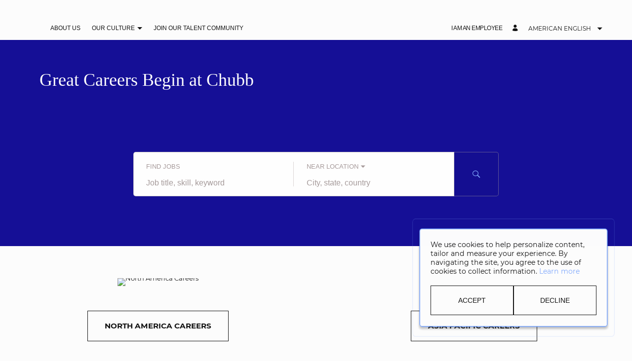

--- FILE ---
content_type: text/html; charset=UTF-8
request_url: https://fa-ewgu-saasfaprod1.fa.ocs.oraclecloud.com/hcmUI/CandidateExperience/en/sites/CX_2001
body_size: 3471
content:
<!DOCTYPE html>
<html lang="en" dir="ltr">
    <head>
        <meta charset="utf-8"></meta>
        <meta name="viewport" content="width=device-width, initial-scale=1, user-scalable=1, minimum-scale=1"></meta>
        
                
                        
                   
            <meta property="og:title" content="Chubb External Careers"/>
            <meta property="og:description" content="Join Our Team"/>
                            <meta property="og:image" content="https://www.chubb.com/content/dam/chubb-sites/rda/careers-chubb/images/chubb_red_600x315.png"/>
                        
            
                        <meta property="og:type" content="website"/>
                        
            <meta property="og:site_name" content="Chubb External"/>
            <meta name="twitter:card" content="summary_large_image">
            <title>Chubb External</title>
        
	
                    <base href="/hcmUI/CandidateExperience/en/sites/CX_2001"/>
                
        <link rel="icon" sizes="16x16" type="image/png" title="favicon" href="/hcmRestApi/CandidateExperience/siteFavicon/favicon-16x16.png?siteNumber=CX_2001&size=16x16"></link>
        <link rel="icon" sizes="144x144" type="image/png" title="favicon" href="/hcmRestApi/CandidateExperience/siteFavicon/favicon-144x144.png?siteNumber=CX_2001&size=144x144"></link>
        <link rel="icon" sizes="152x152" type="image/png" title="favicon" href="/hcmRestApi/CandidateExperience/siteFavicon/favicon-152x152.png?siteNumber=CX_2001&size=152x152"></link>

        <link rel="apple-touch-icon" sizes="152x152" type="image/png" title="favicon" href="/hcmRestApi/CandidateExperience/siteFavicon/favicon-152x152.png?siteNumber=CX_2001&size=152x152"></link>

        
        <link rel="stylesheet" href="https://static.oracle.com/cdn/jet/18.0.0/default/css/redwood/oj-redwood-min.css">
        <link rel="stylesheet" href="https://static.oracle.com/cdn/fa/oj-hcm-ce/2510.20.252592243/css/main-minimal.css">
         
        <link rel="stylesheet" title="cx-custom" data-custom-css href="/hcmUI/CandExpStatic/css/ce-custom.css?themeNumber=2003&lang=en&themeVersion=2&brandVersion=1&brandTlVersion=1&siteNumber=CX_2001"></link>

        <script data-cx-config>
           var CX_CONFIG = {
                app: {
                    apiBaseUrl: 'https://fa-ewgu-saasfaprod1.fa.ocs.oraclecloud.com:443',
                    uiBaseUrl: 'https://fa-ewgu-saasfaprod1.fa.ocs.oraclecloud.com:443/hcmUI',
                                                                                faHostUrl: '',
                    siteName: 'Chubb External',
                    siteCode: 'CH_EXT',
                    siteNumber: 'CX_2001',
                    siteLang: 'en',
                    languages: [
    {
        "code": "ar",
        "fusionCode": "AR",
        "direction": "rtl",
        "label": "\u0627\u0644\u0639\u0631\u0628\u064a\u0629"
    },
    {
        "code": "de",
        "fusionCode": "D",
        "direction": "ltr",
        "label": "Deutsch"
    },
    {
        "code": "en",
        "fusionCode": "US",
        "direction": "ltr",
        "label": "American English"
    },
    {
        "code": "es",
        "fusionCode": "E",
        "direction": "ltr",
        "label": "Espa\u00f1ol"
    },
    {
        "code": "fr",
        "fusionCode": "F",
        "direction": "ltr",
        "label": "Fran\u00e7ais"
    },
    {
        "code": "fr-CA",
        "fusionCode": "FRC",
        "direction": "ltr",
        "label": "Fran\u00e7ais canadien"
    },
    {
        "code": "it",
        "fusionCode": "I",
        "direction": "ltr",
        "label": "Italiano"
    },
    {
        "code": "ja",
        "fusionCode": "JA",
        "direction": "ltr",
        "label": "\u65e5\u672c\u8a9e"
    },
    {
        "code": "ko",
        "fusionCode": "KO",
        "direction": "ltr",
        "label": "\ud55c\uad6d\uc5b4"
    },
    {
        "code": "nl",
        "fusionCode": "NL",
        "direction": "ltr",
        "label": "Nederlands"
    },
    {
        "code": "pt-BR",
        "fusionCode": "PTB",
        "direction": "ltr",
        "label": "Portugu\u00eas do Brasil"
    },
    {
        "code": "th",
        "fusionCode": "TH",
        "direction": "ltr",
        "label": "Thai"
    },
    {
        "code": "zh-TW",
        "fusionCode": "ZHT",
        "direction": "ltr",
        "label": "\u7e41\u9ad4\u4e2d\u6587"
    }
],
                    cdnUrl:'https://static.oracle.com/cdn/fa/oj-hcm-ce/2510.20.252592243',
                    cxVersion:'2510.0.79',
                    headerMode: 1,
                    footerMode: 1,
                    template: {
    "templateNumber": "minimal",
    "welcomeText": "Join Our Team",
    "mainCallForAction": null
},
                    templates: {
    "SEARCH_PAGE": {
        "pageCode": "1001",
        "pageNumber": "45251",
        "pageUrlName": null
    },
    "JOB_DETAILS": {
        "pageCode": "20001",
        "pageNumber": "44040",
        "pageUrlName": null
    },
    "SPLASH_PAGE": {
        "pageCode": "32001",
        "pageNumber": "43002",
        "pageUrlName": null
    }
},
                    talentCommunitySignUp: {
    "title": "Chubb's Talent Network",
    "buttonLabel": "Join Our Talent Network",
    "showAtSearchResults": true,
    "showWhenNoSearchResultsFound": true,
    "description": "Enhance your job search by joining our talent network. \u200b\u200b\u200b\u200b\u200b\u200b\u200bWhether you choose to apply or simply leave your information, we look forward to staying connected with you."
},
                    cookieConsent : {
    "analyticalCategoryMessage": null,
    "cookiePreferencesEnabled": false,
    "strictCategoryMessage": null,
    "customCategoryDescription": null,
    "popUpMessage": "We use cookies to help personalize content, tailor and measure your experience. By navigating the site, you agree to the use of cookies to collect information.",
    "preferencesSaveButtonLabel": null,
    "declineButtonLabel": "Decline",
    "preferencesButtonLabel": null,
    "declineButtonEnabled": true,
    "acceptButtonLabel": "Accept",
    "customCategoryButtonLabel": null,
    "cookieMessageEnabled": true,
    "functionalCategoryMessage": null,
    "cookieLinkLabel": null,
    "policyMessage": "We are aware of our responsibilities to handle your personal data with care and as such we have recently updated our <a href=\"https://www.chubb.com/uk-en/footer/privacy-policy.html\" target=_blank style=\"color:navy blue;\">Master Privacy Policy</a>. To enhance your experience of our website, Chubb also uses cookies to personalize content and measure site usage.",
    "customCookieEnabled": false
},
                    settings : [
    {
        "settingValue": "true",
        "settingKey": "DISTANCE_CALCULATION_ENABLED"
    },
    {
        "settingValue": "false",
        "settingKey": "PARALLAX_ENABLED"
    },
    {
        "settingValue": null,
        "settingKey": "colorTag"
    },
    {
        "settingValue": "N",
        "settingKey": "CHATBOT_ENABLED"
    },
    {
        "settingValue": "true",
        "settingKey": "LOCATIONS_FACET_ENABLED"
    },
    {
        "settingValue": "false",
        "settingKey": "WORK_LOCATIONS_FACET_ENABLED"
    },
    {
        "settingValue": "false",
        "settingKey": "CATEGORIES_FACET_ENABLED"
    },
    {
        "settingValue": "false",
        "settingKey": "ORGANIZATIONS_FACET_ENABLED"
    },
    {
        "settingValue": "true",
        "settingKey": "TITLES_FACET_ENABLED"
    },
    {
        "settingValue": "true",
        "settingKey": "POSTING_DATES_FACET_ENABLED"
    },
    {
        "settingValue": "full",
        "settingKey": "WORK_LOCATIONS_DISPLAY"
    },
    {
        "settingValue": "locationsFacet,workLocationsFacet,titlesFacet,categoriesFacet,organizationsFacet,postingDatesFacet",
        "settingKey": "FACET_ORDER"
    },
    {
        "settingValue": "true",
        "settingKey": "MAPS_ENABLED"
    }
],
                    links : {
    "footer": [
        {
            "visibleOnMobile": true,
            "sublinks": [
                
            ],
            "text": "Privacy Policy",
            "url": "https://www.chubb.com/us-en/online-privacy-policy.html",
            "name": "Privacy Policy"
        },
        {
            "visibleOnMobile": true,
            "sublinks": [
                
            ],
            "text": "CA Privacy Policy",
            "url": "https://www.chubb.com/us-en/online-privacy-policy.html#CCPA-section",
            "name": "CA Privacy Policy"
        },
        {
            "visibleOnMobile": true,
            "sublinks": [
                
            ],
            "text": "Terms of Use",
            "url": "https://www.chubb.com/us-en/terms-of-use.html",
            "name": "Terms of Use"
        },
        {
            "visibleOnMobile": true,
            "sublinks": [
                
            ],
            "text": "Licensing Information",
            "url": "https://www.chubb.com/content/dam/chubb-sites/chubb-com/us-en/global/global/documents/pdf/licensinginformation.pdf",
            "name": "Licensing Information"
        }
    ],
    "header": [
        {
            "visibleOnMobile": false,
            "sublinks": [
                
            ],
            "text": "About Us",
            "url": "https://about.chubb.com/",
            "name": "About Us"
        },
        {
            "visibleOnMobile": false,
            "sublinks": [
                {
                    "visibleOnMobile": false,
                    "sublinks": [
                        
                    ],
                    "text": "Diversity, Equity & Inclusion",
                    "url": "https://about.chubb.com/diversity-equity-inclusion.html",
                    "name": "Diversity, Equity & Inclusion"
                }
            ],
            "text": "Our Culture",
            "url": "https://about.chubb.com/who-we-are/culture.html",
            "name": "Our Culture"
        },
        {
            "visibleOnMobile": false,
            "sublinks": [
                
            ],
            "text": "Join Our Talent Community",
            "url": "https://fa-ewgu-saasfaprod1.fa.ocs.oraclecloud.com/hcmUI/CandidateExperience/en/sites/CX_2001/tc-join?mode=location",
            "name": "Join Our Talent Community"
        }
    ],
    "jobCategory": [
        
    ],
    "ice": {
        "sharedJobDetails": "https://fa-ewgu-saasfaprod1.fa.ocs.oraclecloud.com:443/fscmUI/faces/deeplink?objType=IRC_RECRUITING&action=ICE_JOB_DETAILS_RESP&objKey=pRequisitionNo=%3AjobId%3A;pShareId=:shareId:;pCalledFrom=FUSESHELL",
        "search": "https://fa-ewgu-saasfaprod1.fa.ocs.oraclecloud.com:443/fscmUI/faces/deeplink?objType=IRC_RECRUITING&action=ICE_JOB_SEARCH_RESP",
        "jobAlerts": "https://fa-ewgu-saasfaprod1.fa.ocs.oraclecloud.com:443/fscmUI/faces/deeplink?objType=IRC_RECRUITING&action=ICE_JOB_ALERTS_RESP&objKey=;pCalledFrom=FUSESHELL",
        "referredJobDetails": "https://fa-ewgu-saasfaprod1.fa.ocs.oraclecloud.com:443/fscmUI/faces/deeplink?objType=IRC_RECRUITING&action=ICE_JOB_DETAILS_RESP&objKey=pRequisitionNo=%3AjobId%3A;pReferralId=:referralId:;pCalledFrom=FUSESHELL",
        "jobDetails": "https://fa-ewgu-saasfaprod1.fa.ocs.oraclecloud.com:443/fscmUI/faces/deeplink?objType=IRC_RECRUITING&action=ICE_JOB_DETAILS_RESP&objKey=pRequisitionNo=%3AjobId%3A;pCalledFrom=FUSESHELL"
    }
},
                    optinDescriptionStr: "<div>\n  By Checking this box, I consent to receive transactional and marketing email messages regarding employment opportunities. \n</div>",
                    optinDescriptionVersionId: 300000006864836,
                    images : {"mobileFrontImageUrl":"https://www.solidbackgrounds.com/images/1920x1080/1920x1080-white-solid-color-background.jpg","frontImageUrl":"https://www.solidbackgrounds.com/images/1920x1080/1920x1080-white-solid-color-background.jpg","corporateIconUrl":null,"mobileLogoImageUrl":"https://chubbweb.chubb.com/chubbtraining/images/chubb_logo_dark_blue.png","logoImageUrl":"https://chubbweb.chubb.com/chubbtraining/images/chubb_logo_dark_blue.png"},
                    shortUrl : {
    "challengeFlag": null,
    "url": null
} ,
                    overridenLang: '' ,
                    vanityBaseUrl : '',
                    siteEventsEnabledFlag: false,
                    siteURLName: null ,
                    "seoConfiguration" :{ "name" : "Chubb External", "sameAs" : "https://fa-ewgu-saasfaprod1.fa.ocs.oraclecloud.com:443/hcmUI/CandidateExperience/",
                    "logo": "https:\/\/chubbweb.chubb.com\/chubbtraining\/images\/chubb_logo_dark_blue.png" ,
                    "seoKeywords": null ,
                    "seoDescription": null },
                    "customHeaders" : [
    {
        "settings": [
            {
                "settingValue": "horizontal",
                "settingKey": "headerType"
            },
            {
                "settingValue": "true",
                "settingKey": "isEmployeeButtonHidden"
            },
            {
                "settingValue": "false",
                "settingKey": "isLogoHidden"
            },
            {
                "settingValue": "false",
                "settingKey": "isProfileButtonHidden"
            }
        ],
        "employeeText": "SSBhbSBhbiBlbXBsb3llZQ==",
        "logoURL": null,
        "type": "ORA_GLOBAL",
        "headerId": 100000081851721,
        "profileText": null,
        "name": null
    }
],
                    "customWidgets" : [
    
],
                    "customIcons" : [
    
]
                }
            };
                            const HASHBANG_REGEX = /\/?#\/(job|requisitions|jobs)\//;
                if (window.location.href.match(HASHBANG_REGEX)) {	
                        window.location.replace(window.location.href.replace(HASHBANG_REGEX, '/$1/'));
                }
                    </script>
        <script src="https://static.oracle.com/cdn/fa/oj-hcm-ce/2510.20.252592243/js/main-minimal.js" defer></script>
                </head>
    <body class="app-loading font-family-primary" data-bind="loadingIndicator, a11y.toggleFocusIndicator, bodyScrolledDown, currentRoute">
        <div class="preload" aria-hidden="true">
            <div class="preload__icons"></div>
            <div class="preload__primary-font"></div>
            <div class="preload__secondary-font"></div>
        </div>
        <div class="app-loading-spinner"></div>
        <div class="app" data-bind="view: 'layout'"></div>
           
    </body>
</html>
